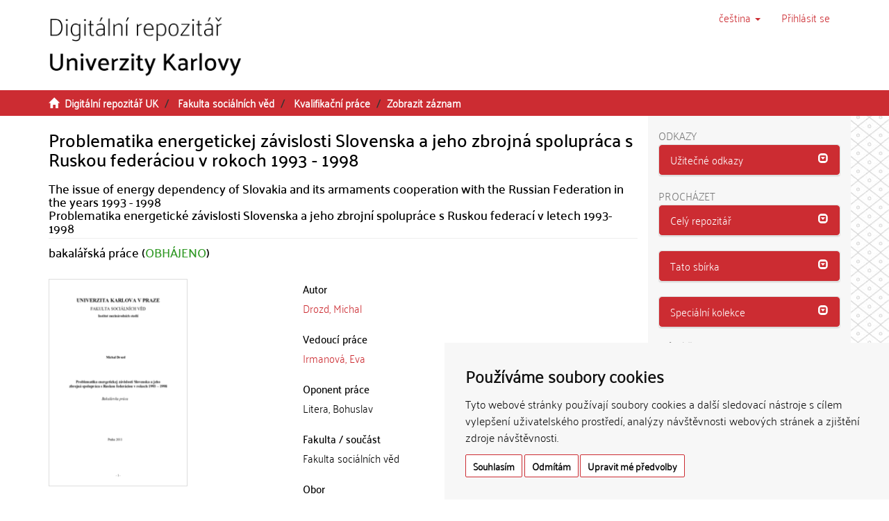

--- FILE ---
content_type: text/html;charset=utf-8
request_url: https://dspace.cuni.cz/handle/20.500.11956/38310
body_size: 35906
content:
<!DOCTYPE html>
            <!--[if lt IE 7]> <html class="no-js lt-ie9 lt-ie8 lt-ie7" lang="cs"> <![endif]-->
                    <!--[if IE 7]>    <html class="no-js lt-ie9 lt-ie8" lang="cs"> <![endif]-->
                    <!--[if IE 8]>    <html class="no-js lt-ie9" lang="cs"> <![endif]-->
                    <!--[if gt IE 8]><!--> <html class="no-js" lang="cs"> <!--<![endif]-->
                    <head><META http-equiv="Content-Type" content="text/html; charset=UTF-8">
<meta charset="utf-8">
<meta content="text/html; charset=UTF-8" http-equiv="Content-Type">
<script src="/themes/ukuk_theme/scripts/cuni_cookie-consent.js" charset="UTF-8" type="text/javascript"></script><script charset="UTF-8" type="text/javascript">
            document.addEventListener('DOMContentLoaded', function () {
            cookieconsent.run({"notice_banner_type":"simple",
            "consent_type":"express","palette":"light","language":"cs","page_load_consent_levels":["strictly-necessary"],
            "notice_banner_reject_button_hide":false,"preferences_center_close_button_hide":false,
            "page_refresh_confirmation_buttons":false,"website_name":"Digitální repozitář UK",
            "notice_banner_insert_legal_urls":false,"website_privacy_policy_url":"https://cuni.cz/UK-9056.html"});
            });
            </script><script src="https://www.googletagmanager.com/gtag/js?id=G-T1C3HCQ3YN" async="" data-cookie-consent="tracking" type="text/plain"></script><script data-cookie-consent="tracking" type="text/plain">
                    window.dataLayer = window.dataLayer || [];
                    function gtag(){dataLayer.push(arguments);}
                    gtag('js', new Date());
                    
                    gtag('config', 'G-T1C3HCQ3YN', { 'anonymize_ip': true });
                    gtag('config', 'G-T1C3HCQ3YN');
                </script>
<meta content="IE=edge,chrome=1" http-equiv="X-UA-Compatible">
<meta content="width=device-width,initial-scale=1" name="viewport">
<link rel="shortcut icon" href="/themes/ukuk_theme/images/favicon.ico">
<link rel="apple-touch-icon" href="/themes/ukuk_theme/images/apple-touch-icon.png">
<meta name="Generator" content="DSpace 6.4">
<link href="/themes/ukuk_theme/styles/main.css" rel="stylesheet">
<link type="application/opensearchdescription+xml" rel="search" href="https://dspace.cuni.cz:443/open-search/description.xml" title="DSpace">
<script>
                //Clear default text of emty text areas on focus
                function tFocus(element)
                {
                if (element.value == ' '){element.value='';}
                }
                //Clear default text of emty text areas on submit
                function tSubmit(form)
                {
                var defaultedElements = document.getElementsByTagName("textarea");
                for (var i=0; i != defaultedElements.length; i++){
                if (defaultedElements[i].value == ' '){
                defaultedElements[i].value='';}}
                }
                //Disable pressing 'enter' key to submit a form (otherwise pressing 'enter' causes a submission to start over)
                function disableEnterKey(e)
                {
                var key;

                if(window.event)
                key = window.event.keyCode;     //Internet Explorer
                else
                key = e.which;     //Firefox and Netscape

                if(key == 13)  //if "Enter" pressed, then disable!
                return false;
                else
                return true;
                }
            </script><!--[if lt IE 9]>
                <script src="/themes/ukuk_theme/vendor/html5shiv/dist/html5shiv.js"> </script>
                <script src="/themes/ukuk_theme/vendor/respond/dest/respond.min.js"> </script>
                <![endif]--><title>Problematika energetickej z&aacute;vislosti Slovenska a jeho zbrojn&aacute; spolupr&aacute;ca s Ruskou feder&aacute;ciou v rokoch 1993 - 1998 | Digit&aacute;ln&iacute; repozit&aacute;ř UK</title>
<link rel="schema.DCTERMS" href="http://purl.org/dc/terms/" />
<link rel="schema.DC" href="http://purl.org/dc/elements/1.1/" />
<meta name="DC.contributor" content="Irmanová, Eva" />
<meta name="DC.creator" content="Drozd, Michal" />
<meta name="DCTERMS.dateAccepted" content="2020-08-19T13:32:31Z" scheme="DCTERMS.W3CDTF" />
<meta name="DCTERMS.available" content="2020-08-19T13:32:31Z" scheme="DCTERMS.W3CDTF" />
<meta name="DCTERMS.issued" content="2011" scheme="DCTERMS.W3CDTF" />
<meta name="DC.identifier" content="http://hdl.handle.net/20.500.11956/38310" scheme="DCTERMS.URI" />
<meta name="DCTERMS.abstract" content="Bachelor thesis&quot;The issue of energy dependency of Slovakia and its armaments cooperation with the Russian Federation in the years 1993 - 1998 in terms of safety&quot; deals with specificites of mutual affairs in the area of energetics and military cooperation between two countries, which are far too uneqal in potencial of power. At the first and second part thesis deals with short characteristic of the situation, which occured in the region of CEE at the beggining of the 90. It also deals with the explanation of different interests and expectations, which resulted of this mutual cooperation. In the core the thesis tries to understand the wiew of Russia on the region of CEE, Slovakia particulary, at the time of lasting two russian foreign policy doktrins. Subsequent synthesis of knowledges has got to provide the answer on required hypothesis. The thesis is trieing to form the answer, if there could be possible participation of the Slovac Republic, due to the forming of common economical and security area in Europe, if the political aiming of the country would be the same as at the time of Vladimir Meciar government." xml:lang="en_US" />
<meta name="DCTERMS.abstract" content="Bakalárska práca &quot;Problematika energetickej závislosti Slovenska a jeho zbrojná spolupráca s Ruskou federáciou v rokoch 1993 - 1998&quot; sa zaoberá špecifikami vzájomých vzťahov v oblastiach energetiky a zbrojnej spolupráce medzi štámi , ktorých mocenský nepomer je veľmi výrazný. V prvej a druhej časti sa práca zameriava na stručnú charakteristiku situácie v regióne SVE v 90. rokoch, ďalej na vysvetlenie odlišných záujmov a očakávaní, ktoré vyplývali zo vzájomnej spolupráce. V jadre práca bližšie poukazuje na vnímanie regiónu SVE a Slovenska v ňom zo strany Ruskej federácie, počas obdobia trvania dvoch doktrín ruskej zahraničnej politiky. Následná syntéza poznatkov o samotnej zmienenej spolupráci vo vybraných oblastiach má za úlohu poskytnúť odpoveď na zadanú hypotézu. Práca si kladie za cieľ sformulovať odpoveď, či by bola v súčasnej dobe možná participácia Slovenskej republiky na vytváraní spoločného hospodárskeho a bezpečnostného priestoru v Európe v prípade, ak by aj naďalej pokračovalo politické smerovanie krajiny, nastavené v čase vlády Vladimíra Mečiara v rokoch 1994-1998" xml:lang="cs_CZ" />
<meta name="DC.language" content="Slovenčina" xml:lang="cs_CZ" />
<meta name="DC.language" content="sk_SK" scheme="DCTERMS.RFC1766" />
<meta name="DC.publisher" content="Univerzita Karlova, Fakulta sociálních věd" xml:lang="cs_CZ" />
<meta name="DC.subject" content="Energetická spolupráca" xml:lang="cs_CZ" />
<meta name="DC.subject" content="vojenská spolupráca" xml:lang="cs_CZ" />
<meta name="DC.subject" content="Slovensko" xml:lang="cs_CZ" />
<meta name="DC.subject" content="Rusko" xml:lang="cs_CZ" />
<meta name="DC.subject" content="NATO" xml:lang="cs_CZ" />
<meta name="DC.subject" content="EU" xml:lang="cs_CZ" />
<meta name="DC.subject" content="zemný plyn" xml:lang="cs_CZ" />
<meta name="DC.subject" content="ropa" xml:lang="cs_CZ" />
<meta name="DC.subject" content="Vladimír Mečiar" xml:lang="cs_CZ" />
<meta name="DC.subject" content="SVE" xml:lang="cs_CZ" />
<meta name="DC.subject" content="USA" xml:lang="cs_CZ" />
<meta name="DC.subject" content="záujmy" xml:lang="cs_CZ" />
<meta name="DC.subject" content="Energy cooperation" xml:lang="en_US" />
<meta name="DC.subject" content="military cooperation" xml:lang="en_US" />
<meta name="DC.subject" content="Slovakia" xml:lang="en_US" />
<meta name="DC.subject" content="Russia" xml:lang="en_US" />
<meta name="DC.subject" content="NATO" xml:lang="en_US" />
<meta name="DC.subject" content="EU" xml:lang="en_US" />
<meta name="DC.subject" content="natural gas" xml:lang="en_US" />
<meta name="DC.subject" content="oil" xml:lang="en_US" />
<meta name="DC.subject" content="Vladimir Meciar" xml:lang="en_US" />
<meta name="DC.subject" content="CEE" xml:lang="en_US" />
<meta name="DC.subject" content="USA" xml:lang="en_US" />
<meta name="DC.subject" content="interests" xml:lang="en_US" />
<meta name="DC.title" content="Problematika energetickej závislosti Slovenska a jeho zbrojná spolupráca s Ruskou federáciou v rokoch 1993 - 1998" xml:lang="sk_SK" />
<meta name="DC.type" content="bakalářská práce" xml:lang="cs_CZ" />
<meta name="DC.description" content="Department of Russian and East European Studies" xml:lang="en_US" />
<meta name="DC.description" content="Katedra ruských a východoevropských studií" xml:lang="cs_CZ" />
<meta name="DC.description" content="Faculty of Social Sciences" xml:lang="en_US" />
<meta name="DC.description" content="Fakulta sociálních věd" xml:lang="cs_CZ" />
<meta name="DC.identifier" content="101023" />
<meta name="DC.title" content="The issue of energy dependency of Slovakia and its armaments cooperation with the Russian Federation in the years 1993 - 1998" xml:lang="en_US" />
<meta name="DC.title" content="Problematika energetické závislosti Slovenska a jeho zbrojní spolupráce s Ruskou federací v letech 1993-1998" xml:lang="cs_CZ" />
<meta name="DC.contributor" content="Litera, Bohuslav" />
<meta name="DC.identifier" content="001380763" />
<meta name="DC.identifier" content="990013807630106986" />
<meta content="Energetick&aacute; spolupr&aacute;ca; vojensk&aacute; spolupr&aacute;ca; Slovensko; Rusko; NATO; EU; zemn&yacute; plyn; ropa; Vladim&iacute;r Mečiar; SVE; USA; z&aacute;ujmy; Energy cooperation; military cooperation; Slovakia; Russia; NATO; EU; natural gas; oil; Vladimir Meciar; CEE; USA; interests; bakal&aacute;řsk&aacute; pr&aacute;ce" name="citation_keywords">
<meta content="Problematika energetickej z&aacute;vislosti Slovenska a jeho zbrojn&aacute; spolupr&aacute;ca s Ruskou feder&aacute;ciou v rokoch 1993 - 1998" name="citation_title">
<meta content="Univerzita Karlova, Fakulta soci&aacute;ln&iacute;ch věd" name="citation_publisher">
<meta content="sk_SK" name="citation_language">
<meta content="Drozd, Michal" name="citation_author">
<meta content="https://dspace.cuni.cz/bitstream/20.500.11956/38310/1/130028983.pdf" name="citation_pdf_url">
<meta content="2011-06-15" name="citation_date">
<meta content="https://dspace.cuni.cz/handle/20.500.11956/38310" name="citation_abstract_html_url">
</head><body>
<header>
<div role="navigation" class="navbar navbar-default navbar-static-top">
<a class="main-content-tabber" href="#main-content" tabindex="0"><span>Přeskočit na obsah</span></a>
<div class="container">
<div class="navbar-header">
<button data-toggle="offcanvas" class="navbar-toggle" type="button"><span class="sr-only">Přepnout navigaci</span><span class="icon-bar"></span><span class="icon-bar"></span><span class="icon-bar"></span></button><a class="navbar-brand" href="/"><img title="Logo Digit&aacute;ln&iacute;ho repozit&aacute;ře UK" src="/themes/ukuk_theme//images/repository_logo_cze_test3.png" class="img-responsive"></a>
<div class="navbar-header pull-right visible-xs hidden-sm hidden-md hidden-lg">
<ul class="nav nav-pills pull-left ">
<li class="dropdown" id="ds-language-selection-xs">
<button data-toggle="dropdown" class="dropdown-toggle navbar-toggle navbar-link" role="button" href="#" id="language-dropdown-toggle-xs"><b aria-hidden="true" class="visible-xs glyphicon glyphicon-globe"></b></button>
<ul data-no-collapse="true" aria-labelledby="language-dropdown-toggle-xs" role="menu" class="dropdown-menu pull-right">
<li role="presentation" class="disabled">
<a href="https://dspace.cuni.cz:443/handle/20.500.11956/38310?locale-attribute=cs">čeština</a>
</li>
<li role="presentation">
<a href="https://dspace.cuni.cz:443/handle/20.500.11956/38310?locale-attribute=en">English</a>
</li>
</ul>
</li>
<li>
<form method="get" action="/login" style="display: inline">
<button class="navbar-toggle navbar-link"><b aria-hidden="true" class="visible-xs glyphicon glyphicon-user"></b></button>
</form>
</li>
</ul>
</div>
</div>
<div class="navbar-header pull-right hidden-xs">
<ul class="nav navbar-nav pull-left">
<li class="dropdown" id="ds-language-selection">
<a data-toggle="dropdown" class="dropdown-toggle" role="button" href="#" title="V&yacute;běr jazyka z rozbalovac&iacute;ho menu" id="language-dropdown-toggle"><span class="hidden-xs">čeština&nbsp;<b class="caret"></b></span></a>
<ul data-no-collapse="true" aria-labelledby="language-dropdown-toggle" role="menu" class="dropdown-menu pull-right">
<li role="presentation" class="disabled">
<a href="https://dspace.cuni.cz:443/handle/20.500.11956/38310?locale-attribute=cs">čeština</a>
</li>
<li role="presentation">
<a href="https://dspace.cuni.cz:443/handle/20.500.11956/38310?locale-attribute=en">English</a>
</li>
</ul>
</li>
</ul>
<ul class="nav navbar-nav pull-left">
<li>
<a href="/login"><span accesskey="l" class="hidden-xs">Přihl&aacute;sit se</span></a>
</li>
</ul>
<button type="button" class="navbar-toggle visible-sm" data-toggle="offcanvas"><span class="sr-only">Přepnout navigaci</span><span class="icon-bar"></span><span class="icon-bar"></span><span class="icon-bar"></span></button>
</div>
</div>
</div>
</header>
<div class="trail-wrapper hidden-print">
<div class="container">
<div class="row">
<div class="col-xs-12">
<div class="breadcrumb dropdown visible-xs">
<a data-toggle="dropdown" class="dropdown-toggle" role="button" href="#" id="trail-dropdown-toggle">Zobrazit z&aacute;znam&nbsp;<b class="caret"></b></a>
<ul aria-labelledby="trail-dropdown-toggle" role="menu" class="dropdown-menu">
<li role="presentation">
<a role="menuitem" href="/"><i aria-hidden="true" class="glyphicon glyphicon-home"></i>&nbsp;
                        Digit&aacute;ln&iacute; repozit&aacute;ř UK</a>
</li>
<li role="presentation">
<a role="menuitem" href="/handle/20.500.11956/1905">Fakulta soci&aacute;ln&iacute;ch věd</a>
</li>
<li role="presentation">
<a role="menuitem" href="/handle/20.500.11956/1918">Kvalifikačn&iacute; pr&aacute;ce</a>
</li>
<li role="presentation" class="disabled">
<a href="#" role="menuitem">Zobrazit z&aacute;znam</a>
</li>
</ul>
</div>
<ul class="breadcrumb hidden-xs">
<li>
<i aria-hidden="true" class="glyphicon glyphicon-home"></i>&nbsp;
            <a href="/">Digit&aacute;ln&iacute; repozit&aacute;ř UK</a>
</li>
<li>
<a href="/handle/20.500.11956/1905">Fakulta soci&aacute;ln&iacute;ch věd</a>
</li>
<li>
<a href="/handle/20.500.11956/1918">Kvalifikačn&iacute; pr&aacute;ce</a>
</li>
<li class="active">Zobrazit z&aacute;znam</li>
</ul>
</div>
</div>
</div>
</div>
<div class="hidden" id="no-js-warning-wrapper">
<div id="no-js-warning">
<div class="notice failure">JavaScript is disabled for your browser. Some features of this site may not work without it.</div>
</div>
</div>
<div class="container" id="main-container">
<div class="row row-offcanvas row-offcanvas-right">
<div class="horizontal-slider clearfix">
<div class="col-xs-12 col-sm-12 col-md-9 main-content" id="main-content">
<div>
<div id="aspect_artifactbrowser_ItemViewer_div_item-view" class="ds-static-div primary">
<!-- External Metadata URL: cocoon://metadata/handle/20.500.11956/38310/mets.xml-->
<div class="item-summary-view-metadata">
<h2 class="page-header first-page-header item-view-header">Problematika energetickej z&aacute;vislosti Slovenska a jeho zbrojn&aacute; spolupr&aacute;ca s Ruskou feder&aacute;ciou v rokoch 1993 - 1998</h2>
<h5 class="item-view-heading-secondary">The issue of energy dependency of Slovakia and its armaments cooperation with the Russian Federation in the years 1993 - 1998 <br>Problematika energetick&eacute; z&aacute;vislosti Slovenska a jeho zbrojn&iacute; spolupr&aacute;ce s Ruskou federac&iacute; v letech 1993-1998</h5>
<div class="simple-item-view-description item-page-field-wrapper table">
<div>
<h4>bakal&aacute;řsk&aacute; pr&aacute;ce (<span class="text-theses-defended">OBH&Aacute;JENO</span>)</h4>
</div>
</div>
<div class="row">
<div class="col-sm-12">
<div class="row">
<div class="col-xs-12 col-sm-5">
<div class="thumbnail">
<img alt="N&aacute;hled dokumentu" src="/bitstream/handle/20.500.11956/38310/thumbnail.png?sequence=7&isAllowed=y" class="default-thumbnail"></div>
<div class="item-page-field-wrapper table word-break">
<h4 class="item-view-heading">Zobrazit/<wbr></wbr>otevř&iacute;t</h4>
<div>
<h5 class="item-list-entry">
<a href="/bitstream/handle/20.500.11956/38310/130028983.pdf?sequence=1&isAllowed=y"><i aria-hidden="true" class="glyphicon  glyphicon-file"></i> Text pr&aacute;ce (375.5Kb)</a>
</h5>
</div>
<div>
<h5 class="item-list-entry">
<a href="/bitstream/handle/20.500.11956/38310/130028990.pdf?sequence=2&isAllowed=y"><i aria-hidden="true" class="glyphicon  glyphicon-file"></i> Abstrakt (41.37Kb)</a>
</h5>
</div>
<div>
<h5 class="item-list-entry">
<a href="/bitstream/handle/20.500.11956/38310/130028992.pdf?sequence=3&isAllowed=y"><i aria-hidden="true" class="glyphicon  glyphicon-file"></i> Abstrakt (anglicky) (41.27Kb)</a>
</h5>
</div>
<div>
<h5 class="item-list-entry">
<a href="/bitstream/handle/20.500.11956/38310/130033012.pdf?sequence=4&isAllowed=y"><i aria-hidden="true" class="glyphicon  glyphicon-file"></i> Posudek vedouc&iacute;ho (27.93Kb)</a>
</h5>
</div>
<div>
<h5 class="item-list-entry">
<a href="/bitstream/handle/20.500.11956/38310/130032541.pdf?sequence=5&isAllowed=y"><i aria-hidden="true" class="glyphicon  glyphicon-file"></i> Posudek oponenta (24.40Kb)</a>
</h5>
</div>
<div>
<h5 class="item-list-entry">
<a href="/bitstream/handle/20.500.11956/38310/130164408.pdf?sequence=6&isAllowed=y"><i aria-hidden="true" class="glyphicon  glyphicon-file"></i> Z&aacute;znam o průběhu obhajoby (62.45Kb)</a>
</h5>
</div>
</div>
<div class="simple-item-view-uri item-page-field-wrapper table">
<h4 class="item-view-heading">Trval&yacute; odkaz</h4>
<span><a href="http://hdl.handle.net/20.500.11956/38310">http://hdl.handle.net/20.500.11956/38310</a></span>
</div>
<div class="simple-item-view-publication-identifiers item-page-field-wrapper table">
<h4 class="item-view-heading">Identifik&aacute;tory</h4>
<div id="panel-identifiers-other-identifiers" role="tab">
<div></div>
<div>
<span>SIS: <a target="_blank" href="https://is.cuni.cz/studium/dipl_st/index.php?do=main&doo=detail&did=101023">101023</a></span>
</div>
<div></div>
<div>
<span>Katalog UK: <a target="_blank" href="https://cuni.primo.exlibrisgroup.com/permalink/420CKIS_INST/5nfor5/alma990013807630106986">990013807630106986</a></span>
</div>
</div>
</div>
<div class="simple-item-view-collections item-page-field-wrapper table">
<h4 class="item-view-heading">Kolekce</h4>
<ul class="ds-referenceSet-list">
<!-- External Metadata URL: cocoon://metadata/handle/20.500.11956/1918/mets.xml-->
<li>
<a href="/handle/20.500.11956/1918">Kvalifikačn&iacute; pr&aacute;ce</a> [19620]</li>
</ul>
</div>
</div>
<div class="col-xs-12 col-sm-7">
<div class="simple-item-view-authors item-page-field-wrapper table">
<h4 class="item-view-heading">Autor</h4>
<div>
<a href="/browse?type=author&value=Drozd, Michal">Drozd, Michal</a>
</div>
</div>
<div class="simple-item-view-authors item-page-field-wrapper table">
<h4 class="item-view-heading">Vedouc&iacute; pr&aacute;ce</h4>
<div>
<a href="/browse?type=advisor&value=Irmanov%C3%A1, Eva">Irmanov&aacute;, Eva</a>
</div>
</div>
<div class="simple-item-view-authors item-page-field-wrapper table">
<h4 class="item-view-heading">Oponent pr&aacute;ce</h4>
<div>Litera, Bohuslav</div>
</div>
<div class="simple-item-view-description item-page-field-wrapper table">
<h4 class="item-view-heading">Fakulta / souč&aacute;st</h4>
<div>Fakulta soci&aacute;ln&iacute;ch věd</div>
</div>
<div class="simple-item-view-description item-page-field-wrapper table">
<h4 class="item-view-heading">Obor</h4>
<div>Mezin&aacute;rodn&iacute; teritori&aacute;ln&iacute; studia</div>
</div>
<div class="simple-item-view-description item-page-field-wrapper table">
<h4 class="item-view-heading">Katedra / &uacute;stav / klinika</h4>
<div>Katedra rusk&yacute;ch a v&yacute;chodoevropsk&yacute;ch studi&iacute;</div>
</div>
<div class="simple-item-view-date item-page-field-wrapper table">
<h4 class="item-view-heading">Datum obhajoby</h4>
<div>15. 6. 2011</div>
</div>
<div class="simple-item-view-publisher item-page-field-wrapper table">
<h4 class="item-view-heading">Nakladatel</h4>Univerzita Karlova, Fakulta soci&aacute;ln&iacute;ch věd</div>
<div class="simple-item-view-description item-page-field-wrapper table">
<h4 class="item-view-heading">Jazyk</h4>
<div>Slovenština</div>
</div>
<div class="simple-item-view-description item-page-field-wrapper table">
<h4 class="item-view-heading">Zn&aacute;mka</h4>
<div>Velmi dobře</div>
</div>
<div class="simple-item-view-keywords-cs item-page-field-wrapper table">
<h4 class="item-view-heading">Kl&iacute;čov&aacute; slova (česky)</h4>Energetick&aacute; spolupr&aacute;ca, vojensk&aacute; spolupr&aacute;ca, Slovensko, Rusko, NATO, EU, zemn&yacute; plyn, ropa, Vladim&iacute;r Mečiar, SVE, USA, z&aacute;ujmy<h4 class="item-view-heading">Kl&iacute;čov&aacute; slova (anglicky)</h4>Energy cooperation, military cooperation, Slovakia, Russia, NATO, EU, natural gas, oil, Vladimir Meciar, CEE, USA, interests</div>
</div>
<div class="col-xs-12 col-sm-12">
<div class="simple-item-view-abstract item-page-field-wrapper table">
<div id="panel-abstract-cs" role="tab">
<h4 class="item-view-heading">
<a aria-labelledby="abstract-collapse-cs" aria-expanded="true" href="#abstract-collapse-cs" data-toggle="collapse" role="button">Abstrakt (česky)<span class="glyphicon glyphicon-collapse-down pull-right"></span></a>
</h4>
</div>
<div aria-labelledby="panel-abstract-cs" role="tabpanel" class="panel-collapse collapse out" id="abstract-collapse-cs">
<div>Bakal&aacute;rska pr&aacute;ca "Problematika energetickej z&aacute;vislosti Slovenska a jeho zbrojn&aacute; spolupr&aacute;ca s Ruskou feder&aacute;ciou v rokoch 1993 - 1998" sa zaober&aacute; špecifikami vz&aacute;jom&yacute;ch vzťahov v oblastiach energetiky a zbrojnej spolupr&aacute;ce medzi št&aacute;mi , ktor&yacute;ch mocensk&yacute; nepomer je veľmi v&yacute;razn&yacute;. V prvej a druhej časti sa pr&aacute;ca zameriava na stručn&uacute; charakteristiku situ&aacute;cie v regi&oacute;ne SVE v 90. rokoch, ďalej na vysvetlenie odlišn&yacute;ch z&aacute;ujmov a očak&aacute;van&iacute;, ktor&eacute; vypl&yacute;vali zo vz&aacute;jomnej spolupr&aacute;ce. V jadre pr&aacute;ca bližšie poukazuje na vn&iacute;manie regi&oacute;nu SVE a Slovenska v ňom zo strany Ruskej feder&aacute;cie, počas obdobia trvania dvoch doktr&iacute;n ruskej zahraničnej politiky. N&aacute;sledn&aacute; synt&eacute;za poznatkov o samotnej zmienenej spolupr&aacute;ci vo vybran&yacute;ch oblastiach m&aacute; za &uacute;lohu poskytn&uacute;ť odpoveď na zadan&uacute; hypot&eacute;zu. Pr&aacute;ca si kladie za cieľ sformulovať odpoveď, či by bola v s&uacute;časnej dobe možn&aacute; particip&aacute;cia Slovenskej republiky na vytv&aacute;ran&iacute; spoločn&eacute;ho hospod&aacute;rskeho a bezpečnostn&eacute;ho priestoru v Eur&oacute;pe v pr&iacute;pade, ak by aj naďalej pokračovalo politick&eacute; smerovanie krajiny, nastaven&eacute; v čase vl&aacute;dy Vladim&iacute;ra Mečiara v rokoch 1994-1998</div>
</div>
</div>
<div class="simple-item-view-abstract item-page-field-wrapper table">
<div id="panel-abstract-en" role="tab">
<h4 class="item-view-heading">
<a aria-labelledby="abstract-collapse-en" aria-expanded="true" href="#abstract-collapse-en" data-toggle="collapse" role="button">Abstrakt (anglicky)<span class="glyphicon glyphicon-collapse-down pull-right"></span></a>
</h4>
</div>
<div aria-labelledby="panel-abstract-en" role="tabpanel" class="panel-collapse collapse out" id="abstract-collapse-en">
<div>Bachelor thesis"The issue of energy dependency of Slovakia and its armaments cooperation with the Russian Federation in the years 1993 - 1998 in terms of safety" deals with specificites of mutual affairs in the area of energetics and military cooperation between two countries, which are far too uneqal in potencial of power. At the first and second part thesis deals with short characteristic of the situation, which occured in the region of CEE at the beggining of the 90. It also deals with the explanation of different interests and expectations, which resulted of this mutual cooperation. In the core the thesis tries to understand the wiew of Russia on the region of CEE, Slovakia particulary, at the time of lasting two russian foreign policy doktrins. Subsequent synthesis of knowledges has got to provide the answer on required hypothesis. The thesis is trieing to form the answer, if there could be possible participation of the Slovac Republic, due to the forming of common economical and security area in Europe, if the political aiming of the country would be the same as at the time of Vladimir Meciar government.</div>
</div>
</div>
<h4 class="item-view-heading">Citace dokumentu</h4>
<div class="ds-option-set" id="ds-search-option">
<embed style="width:100%;height:230px" src="https://www.citacepro.com/api/dspaceuk/citace/oai:dspace.cuni.cz:20.500.11956/38310"></embed>
</div>
</div>
</div>
</div>
</div>
<div class="simple-item-view-show-full item-page-field-wrapper table">
<h5>Metadata</h5>
<a href="/handle/20.500.11956/38310?show=full">Zobrazit cel&yacute; z&aacute;znam</a>
</div>
</div>
</div>
</div>
<div class="visible-xs visible-sm">
<footer>
<div class="row">
<hr>
<div class="col-xs-7 col-sm-8">
<div>
<p>&copy; 2025 <a target="_blank" href="http://www.cuni.cz"> Univerzita Karlova</a>, <a target="_blank" href="http://knihovna.cuni.cz"> &Uacute;středn&iacute; knihovna</a>, Ovocn&yacute; trh 560/5, 116 36 Praha 1; <a href="mailto:admin-repozitar@cuni.cz">email: admin-repozitar [at] cuni.cz</a>
</p>
<p> Za dodržen&iacute; všech ustanoven&iacute; autorsk&eacute;ho z&aacute;kona jsou zodpovědn&eacute; jednotliv&eacute; složky Univerzity Karlovy. / Each constituent part of Charles University is responsible for adherence to all provisions of the copyright law. </p>
<p>
<strong>Upozorněn&iacute; / Notice: </strong>Z&iacute;skan&eacute; informace nemohou b&yacute;t použity k v&yacute;dělečn&yacute;m &uacute;čelům nebo vyd&aacute;v&aacute;ny za studijn&iacute;, vědeckou nebo jinou tvůrč&iacute; činnost jin&eacute; osoby než autora. / Any retrieved information shall not be used for any commercial purposes or claimed as results of studying, scientific or any other creative activities of any person other than the author.</p>
</div>
<div>
<a target="_blank" href="http://www.dspace.org/">DSpace software</a> copyright&nbsp;&copy;&nbsp;2002-2015&nbsp; <a target="_blank" href="http://www.duraspace.org/">DuraSpace</a>
</div>
</div>
<div class="col-xs-5 col-sm-4 hidden-print">
<div class="pull-right">
<span class="theme-by">Theme by&nbsp;</span>
<br>
<a href="http://atmire.com" target="_blank" title="@mire NV"><img src="/themes/ukuk_theme/images/atmire-logo-small.svg" alt="@mire NV"></a>
</div>
</div>
</div>
<a class="hidden" href="/htmlmap">&nbsp;</a>
<p>&nbsp;</p>
</footer>
</div>
</div>
<div role="navigation" id="sidebar" class="col-xs-6 col-sm-3 sidebar-offcanvas">
<div class="word-break hidden-print" id="ds-options">
<div>
<h2 class="ds-option-set-head h6">Odkazy</h2>
</div>
<div class="list-group" id="aspect_viewArtifacts_Navigation_list_toplinks">
<div class="panel panel-default sidebar-panel">
<div class="panel-heading sidebar-panel-heading" id="tab-xmluiArtifactToplinksNavigationhead_all_of_dspace_links" role="tab">
<a aria-controls="xmlui.ArtifactToplinks.Navigationhead.all_of_dspace_links" aria-labelledby="xmluiArtifactToplinksNavigationhead_all_of_dspace_links" aria-expanded="true" href="#xmluiArtifactToplinksNavigationhead_all_of_dspace_links" data-toggle="collapse" accesskey="o" tabindex="0" role="button" class="list-group-item active"><span class="h5 list-group-item-heading  h5">Užitečn&eacute; odkazy</span><span class="glyphicon glyphicon-collapse-down pull-right"></span></a>
</div>
<div aria-expanded="true" role="tabpanel" aria-labelledby="tab-xmluiArtifactToplinksNavigationhead_all_of_dspace_links" class="panel-collapse out panel-body sidebar-panel-body collapse" id="xmluiArtifactToplinksNavigationhead_all_of_dspace_links">
<a class="list-group-item ds-option" target="_blank" href="http://digitalizace.cuni.cz/">Digitalizace UK</a><a class="list-group-item ds-option" target="_blank" href="http://knihovna.cuni.cz">&Uacute;středn&iacute; knihovna UK</a><a class="list-group-item ds-option" target="_blank" href="http://ukaz.cuni.cz/">UKAŽ</a><a class="list-group-item ds-option" target="_blank" href="https://knihovna.cuni.cz/rozcestnik/repozitare/metodika-vkladani-habilitacnich-praci-do-repozitare/">Metodika - Habilitace</a>
</div>
</div>
</div>
<h2 class="ds-option-set-head  h6">Proch&aacute;zet</h2>
<div id="aspect_viewArtifacts_Navigation_list_browse" class="list-group">
<div class="panel panel-default sidebar-panel">
<div role="tab" id="tab-xmluiArtifactBrowserNavigationhead_all_of_dspace" class="panel-heading sidebar-panel-heading">
<a class="list-group-item active" role="button" data-toggle="collapse" href="#xmluiArtifactBrowserNavigationhead_all_of_dspace" aria-expanded="false" aria-labelledby="xmluiArtifactBrowserNavigationhead_all_of_dspace"><span class="h5 list-group-item-heading  h5">Cel&yacute; repozit&aacute;ř</span><span class="glyphicon glyphicon-collapse-down pull-right"></span></a>
</div>
<div id="xmluiArtifactBrowserNavigationhead_all_of_dspace" class="panel-collapse collapse out panel-body sidebar-panel-body" aria-labelledby="tab-xmluiArtifactBrowserNavigationhead_all_of_dspace" role="tabpanel">
<a href="/community-list" class="list-group-item ds-option">Fakulty a sb&iacute;rky</a><a href="/browse?type=dateissued" class="list-group-item ds-option">Datum publikov&aacute;n&iacute;</a><a href="/browse?type=subject" class="list-group-item ds-option">Kl&iacute;čov&aacute; slova</a><a href="/browse?type=author" class="list-group-item ds-option">Autoři</a><a href="/browse?type=advisor" class="list-group-item ds-option">Vedouc&iacute; pr&aacute;ce</a>
</div>
</div>
<div class="panel panel-default sidebar-panel">
<div role="tab" id="tab-xmluiArtifactBrowserNavigationhead_this_collection" class="panel-heading sidebar-panel-heading">
<a class="list-group-item active" role="button" data-toggle="collapse" href="#xmluiArtifactBrowserNavigationhead_this_collection" aria-expanded="false" aria-labelledby="xmluiArtifactBrowserNavigationhead_this_collection"><span class="h5 list-group-item-heading  h5">Tato sb&iacute;rka</span><span class="glyphicon glyphicon-collapse-down pull-right"></span></a>
</div>
<div id="xmluiArtifactBrowserNavigationhead_this_collection" class="panel-collapse collapse out panel-body sidebar-panel-body" aria-labelledby="tab-xmluiArtifactBrowserNavigationhead_this_collection" role="tabpanel">
<a href="/handle/20.500.11956/1918/browse?type=dateissued" class="list-group-item ds-option">Datum publikov&aacute;n&iacute;</a><a href="/handle/20.500.11956/1918/browse?type=subject" class="list-group-item ds-option">Kl&iacute;čov&aacute; slova</a><a href="/handle/20.500.11956/1918/browse?type=author" class="list-group-item ds-option">Autoři</a><a href="/handle/20.500.11956/1918/browse?type=advisor" class="list-group-item ds-option">Vedouc&iacute; pr&aacute;ce</a>
</div>
</div>
<div class="panel panel-default sidebar-panel">
<div role="tab" id="tab-xmluiArtifactBrowserNavigationhead_special_collections" class="panel-heading sidebar-panel-heading">
<a class="list-group-item active" role="button" data-toggle="collapse" href="#xmluiArtifactBrowserNavigationhead_special_collections" aria-expanded="false" aria-labelledby="xmluiArtifactBrowserNavigationhead_special_collections"><span class="h5 list-group-item-heading  h5">Speci&aacute;ln&iacute; kolekce</span><span class="glyphicon glyphicon-collapse-down pull-right"></span></a>
</div>
<div id="xmluiArtifactBrowserNavigationhead_special_collections" class="panel-collapse collapse out panel-body sidebar-panel-body" aria-labelledby="tab-xmluiArtifactBrowserNavigationhead_special_collections" role="tabpanel">
<a href="/handle/20.500.11956/172328" class="list-group-item ds-option">Digitalizovan&eacute; studijn&iacute; materi&aacute;ly pro studenty se specifick&yacute;mi potřebami</a>
</div>
</div>
</div>
<h2 class="ds-option-set-head  h6">Můj &uacute;čet</h2>
<div id="aspect_viewArtifacts_Navigation_list_account" class="list-group">
<a href="/login" class="list-group-item ds-option">Přihl&aacute;sit se</a>
</div>
<div id="aspect_viewArtifacts_Navigation_list_context" class="list-group"></div>
<div id="aspect_viewArtifacts_Navigation_list_administrative" class="list-group"></div>
<div id="aspect_discovery_Navigation_list_discovery" class="list-group"></div>
</div>
</div>
</div>
</div>
<div class="hidden-xs hidden-sm">
<footer>
<div class="row">
<hr>
<div class="col-xs-7 col-sm-8">
<div>
<p>&copy; 2025 <a target="_blank" href="http://www.cuni.cz"> Univerzita Karlova</a>, <a target="_blank" href="http://knihovna.cuni.cz"> &Uacute;středn&iacute; knihovna</a>, Ovocn&yacute; trh 560/5, 116 36 Praha 1; <a href="mailto:admin-repozitar@cuni.cz">email: admin-repozitar [at] cuni.cz</a>
</p>
<p> Za dodržen&iacute; všech ustanoven&iacute; autorsk&eacute;ho z&aacute;kona jsou zodpovědn&eacute; jednotliv&eacute; složky Univerzity Karlovy. / Each constituent part of Charles University is responsible for adherence to all provisions of the copyright law. </p>
<p>
<strong>Upozorněn&iacute; / Notice: </strong>Z&iacute;skan&eacute; informace nemohou b&yacute;t použity k v&yacute;dělečn&yacute;m &uacute;čelům nebo vyd&aacute;v&aacute;ny za studijn&iacute;, vědeckou nebo jinou tvůrč&iacute; činnost jin&eacute; osoby než autora. / Any retrieved information shall not be used for any commercial purposes or claimed as results of studying, scientific or any other creative activities of any person other than the author.</p>
</div>
<div>
<a target="_blank" href="http://www.dspace.org/">DSpace software</a> copyright&nbsp;&copy;&nbsp;2002-2015&nbsp; <a target="_blank" href="http://www.duraspace.org/">DuraSpace</a>
</div>
</div>
<div class="col-xs-5 col-sm-4 hidden-print">
<div class="pull-right">
<span class="theme-by">Theme by&nbsp;</span>
<br>
<a href="http://atmire.com" target="_blank" title="@mire NV"><img src="/themes/ukuk_theme/images/atmire-logo-small.svg" alt="@mire NV"></a>
</div>
</div>
</div>
<a class="hidden" href="/htmlmap">&nbsp;</a>
<p>&nbsp;</p>
</footer>
</div>
</div>
<script type="text/javascript">
                    if(typeof window.publication === 'undefined'){
                    window.publication={};
                    };
                    window.publication.contextPath= '';window.publication.themePath= '/themes/ukuk_theme/';</script><script>if(!window.DSpace){window.DSpace={};}window.DSpace.context_path='';window.DSpace.theme_path='/themes/ukuk_theme/';</script><script src="/themes/ukuk_theme/scripts/theme.js"> </script>
</body></html>
